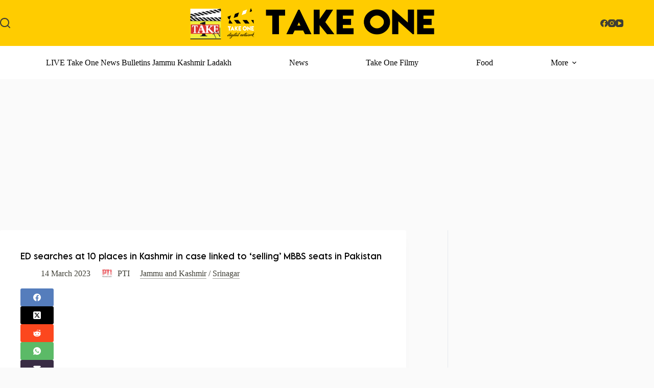

--- FILE ---
content_type: text/html; charset=utf-8
request_url: https://www.google.com/recaptcha/api2/aframe
body_size: 268
content:
<!DOCTYPE HTML><html><head><meta http-equiv="content-type" content="text/html; charset=UTF-8"></head><body><script nonce="ZnrsURGo0WeOYkHwzSkxIw">/** Anti-fraud and anti-abuse applications only. See google.com/recaptcha */ try{var clients={'sodar':'https://pagead2.googlesyndication.com/pagead/sodar?'};window.addEventListener("message",function(a){try{if(a.source===window.parent){var b=JSON.parse(a.data);var c=clients[b['id']];if(c){var d=document.createElement('img');d.src=c+b['params']+'&rc='+(localStorage.getItem("rc::a")?sessionStorage.getItem("rc::b"):"");window.document.body.appendChild(d);sessionStorage.setItem("rc::e",parseInt(sessionStorage.getItem("rc::e")||0)+1);localStorage.setItem("rc::h",'1763762196891');}}}catch(b){}});window.parent.postMessage("_grecaptcha_ready", "*");}catch(b){}</script></body></html>

--- FILE ---
content_type: text/css
request_url: https://www.takeonedigitalnetwork.com/wp-content/uploads/useanyfont/uaf.css?ver=1749546458
body_size: -326
content:
				@font-face {
					font-family: 'lemon-milk';
					src: url('/wp-content/uploads/useanyfont/7151Lemon-Milk.woff2') format('woff2'),
						url('/wp-content/uploads/useanyfont/7151Lemon-Milk.woff') format('woff');
					  font-display: auto;
				}

				.lemon-milk{font-family: 'lemon-milk' !important;}

						h1, h2, h3, h4, h5, h6, .entry-title, body.single-post .entry-title, body.page .entry-title, body.category .entry-title, .widget-title, .site-title, strong, b, .menu-main-left-container li a, .menu-main-left-container li span, #menu-main-left li a, #menu-main-left li span, .menu-main-right-container li a, .menu-main-right-container li span, #menu-main-right li a, #menu-main-right li span{
					font-family: 'lemon-milk' !important;
				}
		